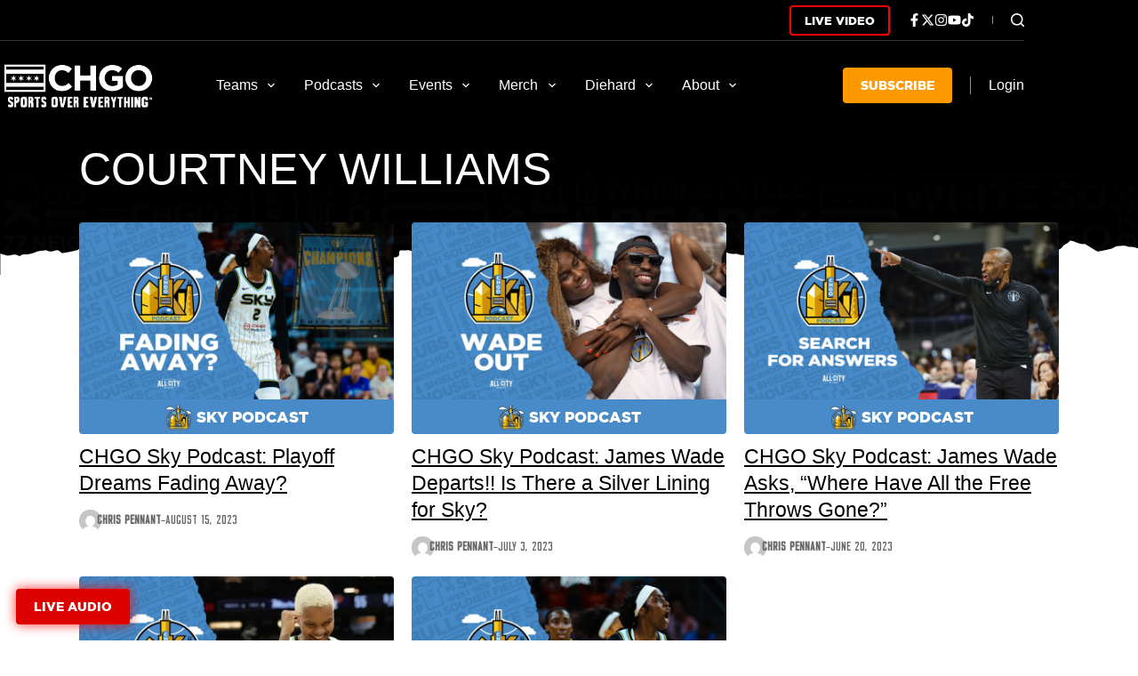

--- FILE ---
content_type: text/html; charset=utf-8
request_url: https://www.google.com/recaptcha/api2/aframe
body_size: 266
content:
<!DOCTYPE HTML><html><head><meta http-equiv="content-type" content="text/html; charset=UTF-8"></head><body><script nonce="D2_4h2g8lHZuDXe5nPimZg">/** Anti-fraud and anti-abuse applications only. See google.com/recaptcha */ try{var clients={'sodar':'https://pagead2.googlesyndication.com/pagead/sodar?'};window.addEventListener("message",function(a){try{if(a.source===window.parent){var b=JSON.parse(a.data);var c=clients[b['id']];if(c){var d=document.createElement('img');d.src=c+b['params']+'&rc='+(localStorage.getItem("rc::a")?sessionStorage.getItem("rc::b"):"");window.document.body.appendChild(d);sessionStorage.setItem("rc::e",parseInt(sessionStorage.getItem("rc::e")||0)+1);localStorage.setItem("rc::h",'1768480418826');}}}catch(b){}});window.parent.postMessage("_grecaptcha_ready", "*");}catch(b){}</script></body></html>

--- FILE ---
content_type: application/javascript; charset=UTF-8
request_url: https://subscribe-forms.beehiiv.com/cdn-cgi/challenge-platform/h/g/scripts/jsd/fc21b7e0d793/main.js?
body_size: 4808
content:
window._cf_chl_opt={oPNF3:'g'};~function(v4,a,E,J,j,Z,i,f,T){v4=b,function(V,m,vF,v3,s,D){for(vF={V:424,m:442,s:402,D:458,P:392,B:360,N:378,x:417,M:422,e:364,k:461,g:407},v3=b,s=V();!![];)try{if(D=-parseInt(v3(vF.V))/1*(parseInt(v3(vF.m))/2)+parseInt(v3(vF.s))/3+-parseInt(v3(vF.D))/4*(parseInt(v3(vF.P))/5)+-parseInt(v3(vF.B))/6*(parseInt(v3(vF.N))/7)+-parseInt(v3(vF.x))/8*(-parseInt(v3(vF.M))/9)+-parseInt(v3(vF.e))/10*(parseInt(v3(vF.k))/11)+parseInt(v3(vF.g))/12,D===m)break;else s.push(s.shift())}catch(P){s.push(s.shift())}}(v,105512),a=this||self,E=a[v4(357)],J=c(),j={},j[v4(434)]='o',j[v4(450)]='s',j[v4(404)]='u',j[v4(446)]='z',j[v4(475)]='n',j[v4(384)]='I',j[v4(380)]='b',Z=j,a[v4(469)]=function(V,s,D,P,vg,vk,ve,vE,N,x,M,g,A,R){if(vg={V:426,m:388,s:449,D:388,P:409,B:375,N:456,x:370,M:395,e:427,k:463,g:411},vk={V:430,m:427,s:374},ve={V:455,m:373,s:432,D:399},vE=v4,null===s||void 0===s)return P;for(N=n(s),V[vE(vg.V)][vE(vg.m)]&&(N=N[vE(vg.s)](V[vE(vg.V)][vE(vg.D)](s))),N=V[vE(vg.P)][vE(vg.B)]&&V[vE(vg.N)]?V[vE(vg.P)][vE(vg.B)](new V[(vE(vg.N))](N)):function(L,vU,z){for(vU=vE,L[vU(vk.V)](),z=0;z<L[vU(vk.m)];L[z+1]===L[z]?L[vU(vk.s)](z+1,1):z+=1);return L}(N),x='nAsAaAb'.split('A'),x=x[vE(vg.x)][vE(vg.M)](x),M=0;M<N[vE(vg.e)];g=N[M],A=F(V,s,g),x(A)?(R='s'===A&&!V[vE(vg.k)](s[g]),vE(vg.g)===D+g?B(D+g,A):R||B(D+g,s[g])):B(D+g,A),M++);return P;function B(L,z,va){va=b,Object[va(ve.V)][va(ve.m)][va(ve.s)](P,z)||(P[z]=[]),P[z][va(ve.D)](L)}},i=v4(369)[v4(468)](';'),f=i[v4(370)][v4(395)](i),a[v4(443)]=function(V,m,vR,vu,s,D,P,B){for(vR={V:358,m:427,s:427,D:464,P:399,B:401},vu=v4,s=Object[vu(vR.V)](m),D=0;D<s[vu(vR.m)];D++)if(P=s[D],'f'===P&&(P='N'),V[P]){for(B=0;B<m[s[D]][vu(vR.s)];-1===V[P][vu(vR.D)](m[s[D]][B])&&(f(m[s[D]][B])||V[P][vu(vR.P)]('o.'+m[s[D]][B])),B++);}else V[P]=m[s[D]][vu(vR.B)](function(N){return'o.'+N})},T=function(vY,vh,vH,vy,vQ,vO,m,s,D){return vY={V:413,m:361},vh={V:389,m:389,s:389,D:399,P:389,B:389,N:389,x:452,M:414,e:399,k:414,g:389},vH={V:427},vy={V:418},vQ={V:427,m:414,s:455,D:373,P:432,B:373,N:432,x:432,M:418,e:399,k:418,g:399,A:389,R:399,L:389,z:373,Q:432,y:418,H:399,h:399,Y:418,C:399,l:452},vO=v4,m=String[vO(vY.V)],s={'h':function(P,vL){return vL={V:400,m:414},P==null?'':s.g(P,6,function(B,vt){return vt=b,vt(vL.V)[vt(vL.m)](B)})},'g':function(P,B,N,vG,x,M,A,R,L,z,Q,y,H,Y,C,v0,v1,v2){if(vG=vO,null==P)return'';for(M={},A={},R='',L=2,z=3,Q=2,y=[],H=0,Y=0,C=0;C<P[vG(vQ.V)];C+=1)if(v0=P[vG(vQ.m)](C),Object[vG(vQ.s)][vG(vQ.D)][vG(vQ.P)](M,v0)||(M[v0]=z++,A[v0]=!0),v1=R+v0,Object[vG(vQ.s)][vG(vQ.B)][vG(vQ.N)](M,v1))R=v1;else{if(Object[vG(vQ.s)][vG(vQ.D)][vG(vQ.x)](A,R)){if(256>R[vG(vQ.M)](0)){for(x=0;x<Q;H<<=1,B-1==Y?(Y=0,y[vG(vQ.e)](N(H)),H=0):Y++,x++);for(v2=R[vG(vQ.M)](0),x=0;8>x;H=v2&1.89|H<<1,Y==B-1?(Y=0,y[vG(vQ.e)](N(H)),H=0):Y++,v2>>=1,x++);}else{for(v2=1,x=0;x<Q;H=H<<1.1|v2,Y==B-1?(Y=0,y[vG(vQ.e)](N(H)),H=0):Y++,v2=0,x++);for(v2=R[vG(vQ.k)](0),x=0;16>x;H=H<<1.67|v2&1,Y==B-1?(Y=0,y[vG(vQ.g)](N(H)),H=0):Y++,v2>>=1,x++);}L--,L==0&&(L=Math[vG(vQ.A)](2,Q),Q++),delete A[R]}else for(v2=M[R],x=0;x<Q;H=H<<1.66|v2&1,B-1==Y?(Y=0,y[vG(vQ.R)](N(H)),H=0):Y++,v2>>=1,x++);R=(L--,0==L&&(L=Math[vG(vQ.L)](2,Q),Q++),M[v1]=z++,String(v0))}if(''!==R){if(Object[vG(vQ.s)][vG(vQ.z)][vG(vQ.Q)](A,R)){if(256>R[vG(vQ.y)](0)){for(x=0;x<Q;H<<=1,B-1==Y?(Y=0,y[vG(vQ.H)](N(H)),H=0):Y++,x++);for(v2=R[vG(vQ.y)](0),x=0;8>x;H=1&v2|H<<1.24,Y==B-1?(Y=0,y[vG(vQ.h)](N(H)),H=0):Y++,v2>>=1,x++);}else{for(v2=1,x=0;x<Q;H=v2|H<<1.59,Y==B-1?(Y=0,y[vG(vQ.R)](N(H)),H=0):Y++,v2=0,x++);for(v2=R[vG(vQ.Y)](0),x=0;16>x;H=v2&1.88|H<<1.58,Y==B-1?(Y=0,y[vG(vQ.h)](N(H)),H=0):Y++,v2>>=1,x++);}L--,0==L&&(L=Math[vG(vQ.L)](2,Q),Q++),delete A[R]}else for(v2=M[R],x=0;x<Q;H=v2&1|H<<1,B-1==Y?(Y=0,y[vG(vQ.C)](N(H)),H=0):Y++,v2>>=1,x++);L--,L==0&&Q++}for(v2=2,x=0;x<Q;H=H<<1.7|v2&1.73,B-1==Y?(Y=0,y[vG(vQ.C)](N(H)),H=0):Y++,v2>>=1,x++);for(;;)if(H<<=1,B-1==Y){y[vG(vQ.h)](N(H));break}else Y++;return y[vG(vQ.l)]('')},'j':function(P,vc){return vc=vO,P==null?'':''==P?null:s.i(P[vc(vH.V)],32768,function(B,vJ){return vJ=vc,P[vJ(vy.V)](B)})},'i':function(P,B,N,vp,x,M,A,R,L,z,Q,y,H,Y,C,v0,v2,v1){for(vp=vO,x=[],M=4,A=4,R=3,L=[],y=N(0),H=B,Y=1,z=0;3>z;x[z]=z,z+=1);for(C=0,v0=Math[vp(vh.V)](2,2),Q=1;v0!=Q;v1=H&y,H>>=1,0==H&&(H=B,y=N(Y++)),C|=(0<v1?1:0)*Q,Q<<=1);switch(C){case 0:for(C=0,v0=Math[vp(vh.m)](2,8),Q=1;Q!=v0;v1=H&y,H>>=1,H==0&&(H=B,y=N(Y++)),C|=(0<v1?1:0)*Q,Q<<=1);v2=m(C);break;case 1:for(C=0,v0=Math[vp(vh.s)](2,16),Q=1;Q!=v0;v1=H&y,H>>=1,0==H&&(H=B,y=N(Y++)),C|=(0<v1?1:0)*Q,Q<<=1);v2=m(C);break;case 2:return''}for(z=x[3]=v2,L[vp(vh.D)](v2);;){if(Y>P)return'';for(C=0,v0=Math[vp(vh.P)](2,R),Q=1;v0!=Q;v1=y&H,H>>=1,H==0&&(H=B,y=N(Y++)),C|=(0<v1?1:0)*Q,Q<<=1);switch(v2=C){case 0:for(C=0,v0=Math[vp(vh.B)](2,8),Q=1;v0!=Q;v1=y&H,H>>=1,H==0&&(H=B,y=N(Y++)),C|=Q*(0<v1?1:0),Q<<=1);x[A++]=m(C),v2=A-1,M--;break;case 1:for(C=0,v0=Math[vp(vh.N)](2,16),Q=1;v0!=Q;v1=H&y,H>>=1,0==H&&(H=B,y=N(Y++)),C|=(0<v1?1:0)*Q,Q<<=1);x[A++]=m(C),v2=A-1,M--;break;case 2:return L[vp(vh.x)]('')}if(M==0&&(M=Math[vp(vh.V)](2,R),R++),x[v2])v2=x[v2];else if(A===v2)v2=z+z[vp(vh.M)](0);else return null;L[vp(vh.e)](v2),x[A++]=z+v2[vp(vh.k)](0),M--,z=v2,0==M&&(M=Math[vp(vh.g)](2,R),R++)}}},D={},D[vO(vY.m)]=s.h,D}(),K();function K(w2,w1,vl,vX,V,m,s,D,P){if(w2={V:466,m:383,s:387,D:445,P:473,B:473,N:423,x:441},w1={V:387,m:445,s:441},vl={V:386},vX=v4,V=a[vX(w2.V)],!V)return;if(!O())return;(m=![],s=V[vX(w2.m)]===!![],D=function(vj,B){if(vj=vX,!m){if(m=!![],!O())return;B=o(),G(B.r,function(N){S(V,N)}),B.e&&X(vj(vl.V),B.e)}},E[vX(w2.s)]!==vX(w2.D))?D():a[vX(w2.P)]?E[vX(w2.B)](vX(w2.N),D):(P=E[vX(w2.x)]||function(){},E[vX(w2.x)]=function(vZ){vZ=vX,P(),E[vZ(w1.V)]!==vZ(w1.m)&&(E[vZ(w1.s)]=P,D())})}function o(vr,vW,s,D,P,B,N){vW=(vr={V:396,m:462,s:453,D:412,P:440,B:365,N:428,x:448,M:457,e:465,k:355,g:408},v4);try{return s=E[vW(vr.V)](vW(vr.m)),s[vW(vr.s)]=vW(vr.D),s[vW(vr.P)]='-1',E[vW(vr.B)][vW(vr.N)](s),D=s[vW(vr.x)],P={},P=Ntxi4(D,D,'',P),P=Ntxi4(D,D[vW(vr.M)]||D[vW(vr.e)],'n.',P),P=Ntxi4(D,s[vW(vr.k)],'d.',P),E[vW(vr.B)][vW(vr.g)](s),B={},B.r=P,B.e=null,B}catch(x){return N={},N.r={},N.e=x,N}}function U(V,vn,v5){return vn={V:376},v5=v4,Math[v5(vn.V)]()<V}function n(V,vM,vI,m){for(vM={V:449,m:358,s:354},vI=v4,m=[];null!==V;m=m[vI(vM.V)](Object[vI(vM.m)](V)),V=Object[vI(vM.s)](V));return m}function F(V,m,s,vx,vs,D,P){vs=(vx={V:434,m:454,s:356,D:409,P:416},v4);try{D=m[s]}catch(B){return'i'}if(null==D)return D===void 0?'u':'x';if(vs(vx.V)==typeof D)try{if(vs(vx.m)==typeof D[vs(vx.s)])return D[vs(vx.s)](function(){}),'p'}catch(N){}return V[vs(vx.D)][vs(vx.P)](D)?'a':D===V[vs(vx.D)]?'C':!0===D?'T':!1===D?'F':(P=typeof D,vs(vx.m)==P?d(V,D)?'N':'f':Z[P]||'?')}function G(V,m,vK,vq,vT,vo,v8,s,D,P){vK={V:466,m:474,s:406,D:421,P:371,B:359,N:381,x:385,M:444,e:383,k:435,g:433,A:377,R:410,L:431,z:372,Q:431,y:383,H:472,h:361,Y:362},vq={V:353},vT={V:436,m:459,s:429,D:436},vo={V:435},v8=v4,s=a[v8(vK.V)],console[v8(vK.m)](a[v8(vK.s)]),D=new a[(v8(vK.D))](),D[v8(vK.P)](v8(vK.B),v8(vK.N)+a[v8(vK.s)][v8(vK.x)]+v8(vK.M)+s.r),s[v8(vK.e)]&&(D[v8(vK.k)]=5e3,D[v8(vK.g)]=function(v9){v9=v8,m(v9(vo.V))}),D[v8(vK.A)]=function(vv){vv=v8,D[vv(vT.V)]>=200&&D[vv(vT.V)]<300?m(vv(vT.m)):m(vv(vT.s)+D[vv(vT.D)])},D[v8(vK.R)]=function(vw){vw=v8,m(vw(vq.V))},P={'t':W(),'lhr':E[v8(vK.L)]&&E[v8(vK.L)][v8(vK.z)]?E[v8(vK.Q)][v8(vK.z)]:'','api':s[v8(vK.y)]?!![]:![],'payload':V},D[v8(vK.H)](T[v8(vK.h)](JSON[v8(vK.Y)](P)))}function c(vS,vb){return vS={V:363,m:363},vb=v4,crypto&&crypto[vb(vS.V)]?crypto[vb(vS.m)]():''}function O(vf,v7,V,m,s){return vf={V:415,m:419},v7=v4,V=3600,m=W(),s=Math[v7(vf.V)](Date[v7(vf.m)]()/1e3),s-m>V?![]:!![]}function b(w,V,m,s){return w=w-353,m=v(),s=m[w],s}function W(vi,v6,V){return vi={V:466,m:415},v6=v4,V=a[v6(vi.V)],Math[v6(vi.m)](+atob(V.t))}function S(s,D,w3,vd,P,B){if(w3={V:383,m:459,s:379,D:405,P:470,B:368,N:459,x:367,M:447,e:379,k:405,g:470,A:368,R:390,L:393,z:367},vd=v4,!s[vd(w3.V)])return;D===vd(w3.m)?(P={},P[vd(w3.s)]=vd(w3.D),P[vd(w3.P)]=s.r,P[vd(w3.B)]=vd(w3.N),a[vd(w3.x)][vd(w3.M)](P,'*')):(B={},B[vd(w3.e)]=vd(w3.k),B[vd(w3.g)]=s.r,B[vd(w3.A)]=vd(w3.R),B[vd(w3.L)]=D,a[vd(w3.z)][vd(w3.M)](B,'*'))}function d(V,m,vB,vm){return vB={V:451,m:451,s:455,D:471,P:432,B:464,N:391},vm=v4,m instanceof V[vm(vB.V)]&&0<V[vm(vB.m)][vm(vB.s)][vm(vB.D)][vm(vB.P)](m)[vm(vB.B)](vm(vB.N))}function X(D,P,vP,vV,B,N,x,M,k,g,A,R){if(vP={V:439,m:467,s:466,D:381,P:406,B:385,N:420,x:398,M:421,e:371,k:359,g:435,A:433,R:460,L:406,z:460,Q:438,y:438,H:425,h:406,Y:397,C:406,l:394,v0:382,v1:437,v2:403,vB:379,vN:366,vx:472,vM:361},vV=v4,!U(0))return![];N=(B={},B[vV(vP.V)]=D,B[vV(vP.m)]=P,B);try{x=a[vV(vP.s)],M=vV(vP.D)+a[vV(vP.P)][vV(vP.B)]+vV(vP.N)+x.r+vV(vP.x),k=new a[(vV(vP.M))](),k[vV(vP.e)](vV(vP.k),M),k[vV(vP.g)]=2500,k[vV(vP.A)]=function(){},g={},g[vV(vP.R)]=a[vV(vP.L)][vV(vP.z)],g[vV(vP.Q)]=a[vV(vP.P)][vV(vP.y)],g[vV(vP.H)]=a[vV(vP.h)][vV(vP.H)],g[vV(vP.Y)]=a[vV(vP.C)][vV(vP.l)],g[vV(vP.v0)]=J,A=g,R={},R[vV(vP.v1)]=N,R[vV(vP.v2)]=A,R[vV(vP.vB)]=vV(vP.vN),k[vV(vP.vx)](T[vV(vP.vM)](R))}catch(L){}}function v(w4){return w4='386970EpYtXK,chctx,undefined,cloudflare-invisible,_cf_chl_opt,1777368gRKnmA,removeChild,Array,onerror,d.cookie,display: none,fromCharCode,charAt,floor,isArray,5912paYkXz,charCodeAt,now,/b/ov1/0.37942998220297275:1768476495:hgh21pnlV0edLlZEB4OIxstq0cQf3iak_AS__oHBVjY/,XMLHttpRequest,2151uHDgRG,DOMContentLoaded,51dKhHSm,HnhLR9,Object,length,appendChild,http-code:,sort,location,call,ontimeout,object,timeout,status,errorInfoObject,syUs3,jCNy9,tabIndex,onreadystatechange,2606PDDTTN,oxFY5,/jsd/oneshot/fc21b7e0d793/0.37942998220297275:1768476495:hgh21pnlV0edLlZEB4OIxstq0cQf3iak_AS__oHBVjY/,loading,symbol,postMessage,contentWindow,concat,string,Function,join,style,function,prototype,Set,clientInformation,166348xAAzQf,success,KljLg4,2486glWKqm,iframe,isNaN,indexOf,navigator,__CF$cv$params,GsWUx0,split,Ntxi4,sid,toString,send,addEventListener,log,number,xhr-error,getPrototypeOf,contentDocument,catch,document,keys,POST,883686IhbGnw,mpbsCsLrmk,stringify,randomUUID,430WTNHpH,body,jsd,parent,event,_cf_chl_opt;NaZoI3;Bshk0;IzgW1;qzjKa3;GBApq0;giyU9;KutOj0;QgiX4;Khftj4;Lfpaq4;zBhRN3;JSmY9;Ntxi4;oxFY5;TDAZ2;ldLC0,includes,open,href,hasOwnProperty,splice,from,random,onload,7DtFcad,source,boolean,/cdn-cgi/challenge-platform/h/,ntYsJ1,api,bigint,oPNF3,error on cf_chl_props,readyState,getOwnPropertyNames,pow,error,[native code],15tyfoZN,detail,riYFq1,bind,createElement,UHTeq3,/invisible/jsd,push,3qw-nPAIYWuD7hdy+XM4zOEGajRbmpcCxer6QfUk90oT5iLl2BS$JHNFsgV1K8Ztv,map'.split(','),v=function(){return w4},v()}}()

--- FILE ---
content_type: image/svg+xml
request_url: https://allchgo.com/wp-content/uploads/sites/7/2023/10/Kevin-Kaduk-Head.svg
body_size: 315752
content:
<svg xmlns="http://www.w3.org/2000/svg" xmlns:xlink="http://www.w3.org/1999/xlink" width="500" zoomAndPan="magnify" viewBox="0 0 375 374.999991" height="500" preserveAspectRatio="xMidYMid meet" version="1.0"><defs><filter x="0%" y="0%" width="100%" height="100%" id="b8b7e373eb"><feColorMatrix values="0 0 0 0 1 0 0 0 0 1 0 0 0 0 1 0 0 0 1 0" color-interpolation-filters="sRGB"/></filter><filter x="0%" y="0%" width="100%" height="100%" id="d01b95c530"><feColorMatrix values="0 0 0 0 1 0 0 0 0 1 0 0 0 0 1 0.2126 0.7152 0.0722 0 0" color-interpolation-filters="sRGB"/></filter><clipPath id="d895a47a43"><path d="M 79.429688 6.261719 L 375 6.261719 L 375 375 L 79.429688 375 Z M 79.429688 6.261719 " clip-rule="nonzero"/></clipPath><image x="0" y="0" width="1427" xlink:href="[data-uri]" id="a33124d8d9" height="1639" preserveAspectRatio="xMidYMid meet"/><mask id="076cb60308"><g filter="url(#b8b7e373eb)"><g filter="url(#d01b95c530)" transform="matrix(0.327961, 0, 0, 0.328096, 79.429826, 6.2622)"><image x="0" y="0" width="1427" xlink:href="[data-uri]" height="1639" preserveAspectRatio="xMidYMid meet"/></g></g></mask><image x="0" y="0" width="1427" xlink:href="[data-uri]" id="a6005fe196" height="1639" preserveAspectRatio="xMidYMid meet"/></defs><g clip-path="url(#d895a47a43)"><g mask="url(#076cb60308)"><g transform="matrix(0.327961, 0, 0, 0.328096, 79.429826, 6.2622)"><image x="0" y="0" width="1427" xlink:href="[data-uri]" height="1639" preserveAspectRatio="xMidYMid meet"/></g></g></g></svg>

--- FILE ---
content_type: image/svg+xml
request_url: https://cdn.allcitynetwork.com/wp-content/uploads/sites/7/2023/10/07112224/Sky-Icon.svg
body_size: 137670
content:
<svg xmlns="http://www.w3.org/2000/svg" xmlns:xlink="http://www.w3.org/1999/xlink" width="500" zoomAndPan="magnify" viewBox="0 0 375 374.999991" height="500" preserveAspectRatio="xMidYMid meet" version="1.0"><defs><filter x="0%" y="0%" width="100%" height="100%" id="984042e190"><feColorMatrix values="0 0 0 0 1 0 0 0 0 1 0 0 0 0 1 0 0 0 1 0" color-interpolation-filters="sRGB"/></filter><filter x="0%" y="0%" width="100%" height="100%" id="a2fdff969e"><feColorMatrix values="0 0 0 0 1 0 0 0 0 1 0 0 0 0 1 0.2126 0.7152 0.0722 0 0" color-interpolation-filters="sRGB"/></filter><image x="0" y="0" width="1080" xlink:href="[data-uri]" id="ef4f123ef6" height="1080" preserveAspectRatio="xMidYMid meet"/><mask id="0c8a8507cb"><g filter="url(#984042e190)"><g filter="url(#a2fdff969e)" transform="matrix(0.347222, 0, 0, 0.347222, 0.0000045, 0)"><image x="0" y="0" width="1080" xlink:href="[data-uri]" height="1080" preserveAspectRatio="xMidYMid meet"/></g></g></mask><image x="0" y="0" width="1080" xlink:href="[data-uri]" id="4c37876649" height="1080" preserveAspectRatio="xMidYMid meet"/></defs><g mask="url(#0c8a8507cb)"><g transform="matrix(0.347222, 0, 0, 0.347222, 0.0000045, 0)"><image x="0" y="0" width="1080" xlink:href="[data-uri]" height="1080" preserveAspectRatio="xMidYMid meet"/></g></g></svg>